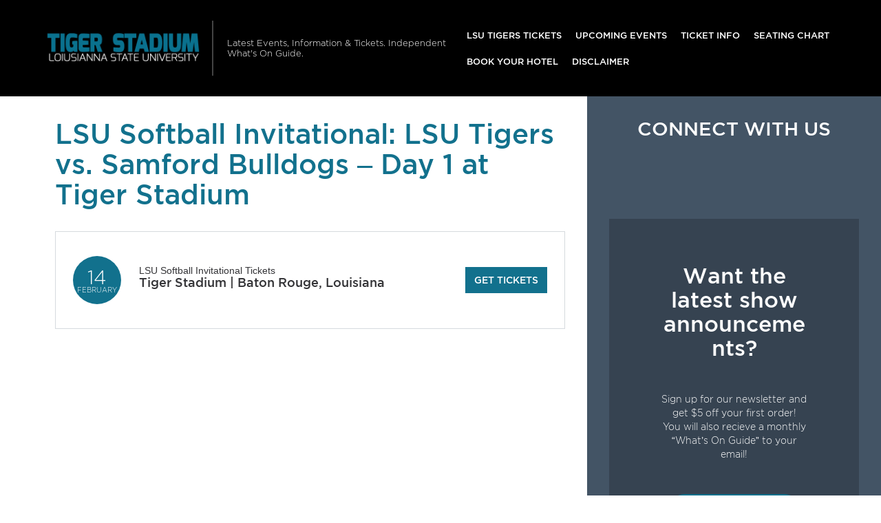

--- FILE ---
content_type: text/html; charset=UTF-8
request_url: https://lsustadium.com/events/lsu-softball-invitational-lsu-tigers-vs-samford-bulldogs-day-1/
body_size: 9122
content:

<!doctype html>
<html lang="en-US">
  

<head>
  <meta charset="utf-8">
  <meta http-equiv="x-ua-compatible" content="ie=edge">
  <meta name="viewport" content="width=device-width, initial-scale=1">
  <link rel="shortcut icon" href="https://lsustadium.com/wp-content/themes/puretonic/favicon.ico" />
	
  <title>LSU Softball Invitational: LSU Tigers vs. Samford Bulldogs - Day 1 Tickets | 14th February | Tiger Stadium</title>
<meta name='robots' content='max-image-preview:large' />

<!-- All in One SEO Pack 3.1.1 by Michael Torbert of Semper Fi Web Design[304,405] -->
<link rel="canonical" href="https://lsustadium.com/events/lsu-softball-invitational-lsu-tigers-vs-samford-bulldogs-day-1/" />
<!-- All in One SEO Pack -->
<link rel='dns-prefetch' href='//assets.ticketsqueeze.com' />
<link rel='dns-prefetch' href='//cdnjs.cloudflare.com' />
<link rel='stylesheet' id='wp-block-library-css' href="https://lsustadium.com/wp-includes/css/dist/block-library/style.min.css?ver=6.2.8" type='text/css' media='all' />
<link rel='stylesheet' id='classic-theme-styles-css' href="https://lsustadium.com/wp-includes/css/classic-themes.min.css?ver=6.2.8" type='text/css' media='all' />
<style id='global-styles-inline-css' type='text/css'>
body{--wp--preset--color--black: #000000;--wp--preset--color--cyan-bluish-gray: #abb8c3;--wp--preset--color--white: #ffffff;--wp--preset--color--pale-pink: #f78da7;--wp--preset--color--vivid-red: #cf2e2e;--wp--preset--color--luminous-vivid-orange: #ff6900;--wp--preset--color--luminous-vivid-amber: #fcb900;--wp--preset--color--light-green-cyan: #7bdcb5;--wp--preset--color--vivid-green-cyan: #00d084;--wp--preset--color--pale-cyan-blue: #8ed1fc;--wp--preset--color--vivid-cyan-blue: #0693e3;--wp--preset--color--vivid-purple: #9b51e0;--wp--preset--gradient--vivid-cyan-blue-to-vivid-purple: linear-gradient(135deg,rgba(6,147,227,1) 0%,rgb(155,81,224) 100%);--wp--preset--gradient--light-green-cyan-to-vivid-green-cyan: linear-gradient(135deg,rgb(122,220,180) 0%,rgb(0,208,130) 100%);--wp--preset--gradient--luminous-vivid-amber-to-luminous-vivid-orange: linear-gradient(135deg,rgba(252,185,0,1) 0%,rgba(255,105,0,1) 100%);--wp--preset--gradient--luminous-vivid-orange-to-vivid-red: linear-gradient(135deg,rgba(255,105,0,1) 0%,rgb(207,46,46) 100%);--wp--preset--gradient--very-light-gray-to-cyan-bluish-gray: linear-gradient(135deg,rgb(238,238,238) 0%,rgb(169,184,195) 100%);--wp--preset--gradient--cool-to-warm-spectrum: linear-gradient(135deg,rgb(74,234,220) 0%,rgb(151,120,209) 20%,rgb(207,42,186) 40%,rgb(238,44,130) 60%,rgb(251,105,98) 80%,rgb(254,248,76) 100%);--wp--preset--gradient--blush-light-purple: linear-gradient(135deg,rgb(255,206,236) 0%,rgb(152,150,240) 100%);--wp--preset--gradient--blush-bordeaux: linear-gradient(135deg,rgb(254,205,165) 0%,rgb(254,45,45) 50%,rgb(107,0,62) 100%);--wp--preset--gradient--luminous-dusk: linear-gradient(135deg,rgb(255,203,112) 0%,rgb(199,81,192) 50%,rgb(65,88,208) 100%);--wp--preset--gradient--pale-ocean: linear-gradient(135deg,rgb(255,245,203) 0%,rgb(182,227,212) 50%,rgb(51,167,181) 100%);--wp--preset--gradient--electric-grass: linear-gradient(135deg,rgb(202,248,128) 0%,rgb(113,206,126) 100%);--wp--preset--gradient--midnight: linear-gradient(135deg,rgb(2,3,129) 0%,rgb(40,116,252) 100%);--wp--preset--duotone--dark-grayscale: url('#wp-duotone-dark-grayscale');--wp--preset--duotone--grayscale: url('#wp-duotone-grayscale');--wp--preset--duotone--purple-yellow: url('#wp-duotone-purple-yellow');--wp--preset--duotone--blue-red: url('#wp-duotone-blue-red');--wp--preset--duotone--midnight: url('#wp-duotone-midnight');--wp--preset--duotone--magenta-yellow: url('#wp-duotone-magenta-yellow');--wp--preset--duotone--purple-green: url('#wp-duotone-purple-green');--wp--preset--duotone--blue-orange: url('#wp-duotone-blue-orange');--wp--preset--font-size--small: 13px;--wp--preset--font-size--medium: 20px;--wp--preset--font-size--large: 36px;--wp--preset--font-size--x-large: 42px;--wp--preset--spacing--20: 0.44rem;--wp--preset--spacing--30: 0.67rem;--wp--preset--spacing--40: 1rem;--wp--preset--spacing--50: 1.5rem;--wp--preset--spacing--60: 2.25rem;--wp--preset--spacing--70: 3.38rem;--wp--preset--spacing--80: 5.06rem;--wp--preset--shadow--natural: 6px 6px 9px rgba(0, 0, 0, 0.2);--wp--preset--shadow--deep: 12px 12px 50px rgba(0, 0, 0, 0.4);--wp--preset--shadow--sharp: 6px 6px 0px rgba(0, 0, 0, 0.2);--wp--preset--shadow--outlined: 6px 6px 0px -3px rgba(255, 255, 255, 1), 6px 6px rgba(0, 0, 0, 1);--wp--preset--shadow--crisp: 6px 6px 0px rgba(0, 0, 0, 1);}:where(.is-layout-flex){gap: 0.5em;}body .is-layout-flow > .alignleft{float: left;margin-inline-start: 0;margin-inline-end: 2em;}body .is-layout-flow > .alignright{float: right;margin-inline-start: 2em;margin-inline-end: 0;}body .is-layout-flow > .aligncenter{margin-left: auto !important;margin-right: auto !important;}body .is-layout-constrained > .alignleft{float: left;margin-inline-start: 0;margin-inline-end: 2em;}body .is-layout-constrained > .alignright{float: right;margin-inline-start: 2em;margin-inline-end: 0;}body .is-layout-constrained > .aligncenter{margin-left: auto !important;margin-right: auto !important;}body .is-layout-constrained > :where(:not(.alignleft):not(.alignright):not(.alignfull)){max-width: var(--wp--style--global--content-size);margin-left: auto !important;margin-right: auto !important;}body .is-layout-constrained > .alignwide{max-width: var(--wp--style--global--wide-size);}body .is-layout-flex{display: flex;}body .is-layout-flex{flex-wrap: wrap;align-items: center;}body .is-layout-flex > *{margin: 0;}:where(.wp-block-columns.is-layout-flex){gap: 2em;}.has-black-color{color: var(--wp--preset--color--black) !important;}.has-cyan-bluish-gray-color{color: var(--wp--preset--color--cyan-bluish-gray) !important;}.has-white-color{color: var(--wp--preset--color--white) !important;}.has-pale-pink-color{color: var(--wp--preset--color--pale-pink) !important;}.has-vivid-red-color{color: var(--wp--preset--color--vivid-red) !important;}.has-luminous-vivid-orange-color{color: var(--wp--preset--color--luminous-vivid-orange) !important;}.has-luminous-vivid-amber-color{color: var(--wp--preset--color--luminous-vivid-amber) !important;}.has-light-green-cyan-color{color: var(--wp--preset--color--light-green-cyan) !important;}.has-vivid-green-cyan-color{color: var(--wp--preset--color--vivid-green-cyan) !important;}.has-pale-cyan-blue-color{color: var(--wp--preset--color--pale-cyan-blue) !important;}.has-vivid-cyan-blue-color{color: var(--wp--preset--color--vivid-cyan-blue) !important;}.has-vivid-purple-color{color: var(--wp--preset--color--vivid-purple) !important;}.has-black-background-color{background-color: var(--wp--preset--color--black) !important;}.has-cyan-bluish-gray-background-color{background-color: var(--wp--preset--color--cyan-bluish-gray) !important;}.has-white-background-color{background-color: var(--wp--preset--color--white) !important;}.has-pale-pink-background-color{background-color: var(--wp--preset--color--pale-pink) !important;}.has-vivid-red-background-color{background-color: var(--wp--preset--color--vivid-red) !important;}.has-luminous-vivid-orange-background-color{background-color: var(--wp--preset--color--luminous-vivid-orange) !important;}.has-luminous-vivid-amber-background-color{background-color: var(--wp--preset--color--luminous-vivid-amber) !important;}.has-light-green-cyan-background-color{background-color: var(--wp--preset--color--light-green-cyan) !important;}.has-vivid-green-cyan-background-color{background-color: var(--wp--preset--color--vivid-green-cyan) !important;}.has-pale-cyan-blue-background-color{background-color: var(--wp--preset--color--pale-cyan-blue) !important;}.has-vivid-cyan-blue-background-color{background-color: var(--wp--preset--color--vivid-cyan-blue) !important;}.has-vivid-purple-background-color{background-color: var(--wp--preset--color--vivid-purple) !important;}.has-black-border-color{border-color: var(--wp--preset--color--black) !important;}.has-cyan-bluish-gray-border-color{border-color: var(--wp--preset--color--cyan-bluish-gray) !important;}.has-white-border-color{border-color: var(--wp--preset--color--white) !important;}.has-pale-pink-border-color{border-color: var(--wp--preset--color--pale-pink) !important;}.has-vivid-red-border-color{border-color: var(--wp--preset--color--vivid-red) !important;}.has-luminous-vivid-orange-border-color{border-color: var(--wp--preset--color--luminous-vivid-orange) !important;}.has-luminous-vivid-amber-border-color{border-color: var(--wp--preset--color--luminous-vivid-amber) !important;}.has-light-green-cyan-border-color{border-color: var(--wp--preset--color--light-green-cyan) !important;}.has-vivid-green-cyan-border-color{border-color: var(--wp--preset--color--vivid-green-cyan) !important;}.has-pale-cyan-blue-border-color{border-color: var(--wp--preset--color--pale-cyan-blue) !important;}.has-vivid-cyan-blue-border-color{border-color: var(--wp--preset--color--vivid-cyan-blue) !important;}.has-vivid-purple-border-color{border-color: var(--wp--preset--color--vivid-purple) !important;}.has-vivid-cyan-blue-to-vivid-purple-gradient-background{background: var(--wp--preset--gradient--vivid-cyan-blue-to-vivid-purple) !important;}.has-light-green-cyan-to-vivid-green-cyan-gradient-background{background: var(--wp--preset--gradient--light-green-cyan-to-vivid-green-cyan) !important;}.has-luminous-vivid-amber-to-luminous-vivid-orange-gradient-background{background: var(--wp--preset--gradient--luminous-vivid-amber-to-luminous-vivid-orange) !important;}.has-luminous-vivid-orange-to-vivid-red-gradient-background{background: var(--wp--preset--gradient--luminous-vivid-orange-to-vivid-red) !important;}.has-very-light-gray-to-cyan-bluish-gray-gradient-background{background: var(--wp--preset--gradient--very-light-gray-to-cyan-bluish-gray) !important;}.has-cool-to-warm-spectrum-gradient-background{background: var(--wp--preset--gradient--cool-to-warm-spectrum) !important;}.has-blush-light-purple-gradient-background{background: var(--wp--preset--gradient--blush-light-purple) !important;}.has-blush-bordeaux-gradient-background{background: var(--wp--preset--gradient--blush-bordeaux) !important;}.has-luminous-dusk-gradient-background{background: var(--wp--preset--gradient--luminous-dusk) !important;}.has-pale-ocean-gradient-background{background: var(--wp--preset--gradient--pale-ocean) !important;}.has-electric-grass-gradient-background{background: var(--wp--preset--gradient--electric-grass) !important;}.has-midnight-gradient-background{background: var(--wp--preset--gradient--midnight) !important;}.has-small-font-size{font-size: var(--wp--preset--font-size--small) !important;}.has-medium-font-size{font-size: var(--wp--preset--font-size--medium) !important;}.has-large-font-size{font-size: var(--wp--preset--font-size--large) !important;}.has-x-large-font-size{font-size: var(--wp--preset--font-size--x-large) !important;}
.wp-block-navigation a:where(:not(.wp-element-button)){color: inherit;}
:where(.wp-block-columns.is-layout-flex){gap: 2em;}
.wp-block-pullquote{font-size: 1.5em;line-height: 1.6;}
</style>
<link rel='stylesheet' id='puretem-css' href="https://lsustadium.com/wp-content/plugins/pure-tonic-event-manager/assets/css/puretem.css?ver=6.2.8" type='text/css' media='all' />
<link rel='stylesheet' id='wp-color-picker-css' href="https://lsustadium.com/wp-admin/css/color-picker.min.css?ver=6.2.8" type='text/css' media='all' />
<link rel='stylesheet' id='bos-searchbox-css' href="https://lsustadium.com/wp-content/plugins/bookingcom-official-searchbox/assets/css/bos_searchbox.css?ver=6.2.8" type='text/css' media='all' />
<link rel='stylesheet' id='jquery-ui-css' href="https://lsustadium.com/wp-content/plugins/bookingcom-official-searchbox/assets/css/jquery-ui.css?ver=6.2.8" type='text/css' media='all' />
<link rel='stylesheet' id='font-awesome-css' href='//cdnjs.cloudflare.com/ajax/libs/font-awesome/4.7.0/css/font-awesome.min.css?ver=6.2.8' type='text/css' media='all' />
<link rel='stylesheet' id='sage/css-css' href="https://lsustadium.com/wp-content/themes/puretonic/dist/styles/main-style-v2.css" type='text/css' media='all' />
<script type='text/javascript' src="https://lsustadium.com/wp-includes/js/jquery/jquery.min.js?ver=3.6.4" id='jquery-core-js'></script>
<script type='text/javascript' src="https://lsustadium.com/wp-includes/js/jquery/jquery-migrate.min.js?ver=3.4.0" id='jquery-migrate-js'></script>
<script type='text/javascript' src='//assets.ticketsqueeze.com/emailsignup-noauto-v1.0.js' id='venue-signup-js'></script>
<script type='text/javascript' id='venue-signup-js-after'>
function TS_EmailWidgetSettings(){TS_EmailWidget.siteName= "Tiger Stadium";}
</script>
<link rel="https://api.w.org/" href="https://lsustadium.com/wp-json/" /><link rel="EditURI" type="application/rsd+xml" title="RSD" href="https://lsustadium.com/xmlrpc.php?rsd" />
<link rel="wlwmanifest" type="application/wlwmanifest+xml" href="https://lsustadium.com/wp-includes/wlwmanifest.xml" />
<meta name="generator" content="WordPress 6.2.8" />
<link rel='shortlink' href="https://lsustadium.com/?p=405" />
<link rel="alternate" type="application/json+oembed" href="https://lsustadium.com/wp-json/oembed/1.0/embed?url=http%3A%2F%2Flsustadium.com%2Fevents%2Flsu-softball-invitational-lsu-tigers-vs-samford-bulldogs-day-1%2F" />
<link rel="alternate" type="text/xml+oembed" href="https://lsustadium.com/wp-json/oembed/1.0/embed?url=http%3A%2F%2Flsustadium.com%2Fevents%2Flsu-softball-invitational-lsu-tigers-vs-samford-bulldogs-day-1%2F&#038;format=xml" />
<meta name="og:sitename" content="Tiger Stadium"><meta name="og:type" content="website"><meta name="author" content="Tiger Stadium">		<style type="text/css" id="wp-custom-css">
			p.tnpl_event,.tnpl_date{color:#12718d;font-weight:bold;}.tnpl_td_date{text-align:center;}.tnpl_venue_location, .tnpl_day_time{color:#5f5f5f;}a.tnpl_btn span{border-radius:1px;background-color:#12718d;font-weight:bold;}a.tnpl_btn:hover span{background-color:#3a8aa1;}a.tnpl_footer_link{color:#5f5f5f;font-weight:bold;}@media screen and (max-width: 768px) {.tnpl_btn img{background-color:#12718d;}}tr.tnpl_row { border-radius:0px!important; }		</style>
		  
	<style type="text/css">
		:root { 
								}
	</style>
	
    
        <script type="application/ld+json">
      {
        "@context": "http://schema.org",
        "@type": "Organization",
        "name": "Tiger Stadium",
        "url": "http://lsustadium.com",
        "sameAs": ["https://www.facebook.com/tigerstadium/"]
      }
      </script>
  

    <meta itemprop="image" content="http://lsustadium.com/wp-content/uploads/2020/01/event_image-15.jpg"/>
    
    <meta property="og:site_name" content="Tiger Stadium"/>
    <meta property="og:url" content="http://lsustadium.com/events/lsu-softball-invitational-lsu-tigers-vs-samford-bulldogs-day-1/"/>
    <meta property="og:type" content="article"/>
    <meta property="og:image" content="http://lsustadium.com/wp-content/uploads/2020/01/event_image-15.jpg"/>
        <meta property="article:publisher" content="https://www.facebook.com/tigerstadium/"/>
        
    <meta name="twitter:url" content="http://lsustadium.com/events/lsu-softball-invitational-lsu-tigers-vs-samford-bulldogs-day-1/"/>
    <meta name="twitter:image" content="http://lsustadium.com/wp-content/uploads/2020/01/event_image-15.jpg"/>
    <meta name="twitter:card" content="summary_large_image"/>
    </head>
  <body class="event-template-default single single-event postid-405 wp-custom-logo lsu-softball-invitational-lsu-tigers-vs-samford-bulldogs-day-1 sidebar-primary">
    <!--[if IE]>
      <div class="alert alert-warning">
        You are using an <strong>outdated</strong> browser. Please <a href="http://browsehappy.com/">upgrade your browser</a> to improve your experience.      </div>
    <![endif]-->
    

<nav class="navbar navbar-dark bg-dark text-white navbar-expand-xl">
    
   <a class="navbar-brand brand" href="https://lsustadium.com/"><img src="https://lsustadium.com/wp-content/uploads/2019/07/TIGER-STADIUM-LOGO.png" alt="Tiger Stadium"></a>  
    
  <div class="navbar-description d-none d-xl-block">
    Latest Events, Information &amp; Tickets. Independent What&#039;s On Guide.  </div>
      <button type="button" class="navbar-toggler" data-toggle="collapse" data-target="#navbarCollapse">
      <span class="navbar-toggler-icon"></span>
    </button>
    <div class="navbar-collapse collapse" id="navbarCollapse">
      <ul id="menu-mainmenu" class="navbar-nav nav mt-1 mt-xl-0 ml-xl-auto"><li id="menu-item-467" class="menu-item menu-item-type-post_type menu-item-object-post menu-item-467"><a href="https://lsustadium.com/lsu-tigers-tickets/">LSU Tigers Tickets</a></li>
<li id="menu-item-38" class="menu-item menu-item-type-post_type menu-item-object-page menu-item-38"><a href="https://lsustadium.com/events/">Upcoming Events</a></li>
<li id="menu-item-36" class="menu-item menu-item-type-post_type menu-item-object-page menu-item-36"><a href="https://lsustadium.com/ticket-info/">Ticket Info</a></li>
<li id="menu-item-37" class="menu-item menu-item-type-post_type menu-item-object-page menu-item-37"><a href="https://lsustadium.com/seating-chart/">Seating Chart</a></li>
<li id="menu-item-93" class="menu-item menu-item-type-post_type menu-item-object-page menu-item-93"><a href="https://lsustadium.com/hotels-near-by/">Book Your Hotel</a></li>
<li id="menu-item-94" class="menu-item menu-item-type-post_type menu-item-object-page menu-item-94"><a href="https://lsustadium.com/disclaimer/">Disclaimer</a></li>
</ul>    </div>
  </nav>
    <div class="container-fluid" role="document">
      <div class="row">
        <main class="main">
            <article class="single-entry post-405 event type-event status-publish has-post-thumbnail hentry">
    <header>
      <h1 class="single-entry-title text-primary">LSU Softball Invitational: LSU Tigers vs. Samford Bulldogs &#8211; Day 1 at Tiger Stadium</h1>
    </header>

	  
<div class="single-entry-content eventpage-content">

	<div class="em-entry">
  <div class="em-entry-side">
    <time datetime="2020-02-14T00:00:00+00:00" class="em-entry-time">
      <span class="em-entry-day">14</span>
      <span class="em-entry-month">February</span>
    </time>
  </div>
  <div class="em-entry-main">

            
			  <h2 class="em-entry-title">
			  <a href="/tickets.php?event=4377486">LSU Softball Invitational Tickets</a>
		  </h2>
	
      	                <h3 class="em-entry-lead">Tiger Stadium | Baton Rouge, Louisiana</h3>
              
                <script type="text/javascript" src="https://platform-api.sharethis.com/js/sharethis.js#property=6457c59c1b837f0019d4205d&product=inline-share-buttons&source=platform" async="async"></script>
                <div class="sharethis-inline-share-buttons"></div>
                
  </div>
			<div class="em-entry-footer">
		    <a href="/tickets.php?event=4377486" target="_blank" class="em-entry-cta-link" rel="nofollow">Get Tickets</a>
		  </div>
	
</div>


	<script async src="//pagead2.googlesyndication.com/pagead/js/adsbygoogle.js"></script>
<!-- NewTheme-Responsive-Text -->
<ins class="adsbygoogle"
     style="display:block;background-color:transparent;"
     data-ad-client="ca-pub-2783012870533657"
     data-ad-slot="1489656471"
     data-ad-format="auto"
     data-full-width-responsive="true"></ins>
<script>
(adsbygoogle = window.adsbygoogle || []).push({});
</script><div class="event_single_excerpt">
<p><strong>On Friday 14th February 2020, Lsu Tigers vs. Samford Bulldogs &#8211; Day 1 are bringing their incredible team to Baton Rouge whilst fans of spine-tingling gridiron action flood to the incredible LSU Tiger Stadium to watch Lsu Tigers vs. Samford Bulldogs &#8211; Day 1. Both teams have practiced long and hard for this fixture and both coaches have their eyes fixated on the prize. But only one team gets to come out on top. Will it be the hometown heroes adding another chapter to their illustrious history of non-stop victories? Or will the visiting team be crowned supreme in the conclusion to this rivalry? There&rsquo;s only one way to find out and that&rsquo;s by securing your tickets to see this unforgettable once-in-a-season bout for yourself. To order your tickets today, click the Buy Tickets button below.</strong></p>
</div>
<div class="event_single_image1">
<p><img decoding="async" title="LSU Softball Invitational: LSU Tigers vs. Samford Bulldogs - Day 1 at LSU Tiger Stadium" src="/wp-content/uploads/2020/01/event_image-14.jpg" alt="LSU Softball Invitational: LSU Tigers vs. Samford Bulldogs - Day 1 at LSU Tiger Stadium" /></p>
</div>
<div class="event_single_descrition">
<p>Fans of unsurpassed football games are flocking right now to ensure they get the best seats in the house to watch Lsu Tigers vs. Samford Bulldogs &#8211; Day 1 live on Friday 14th February 2020 at the LSU Tiger Stadium. But the big hype isn&rsquo;t only the action on the field, because patrons who come to this unsurpassed Baton Rouge stadium will also get access to great benefits that you won&rsquo;t find anywhere else. From a huge choice of snacks and drinks available at vendor stands throughout the stadium, to secure and quick-access parking just around the corner, you are closer to the action than ever before. You won&rsquo;t even have to stress about what to do for dining because the LSU Tiger Stadium is close to some of the leading restaurants and bars in town. So, when you&rsquo;re looking for the supreme football watching experience this side of the country, there&rsquo;s no better choice than to visit the LSU Tiger Stadium on Friday 14th February 2020 to see Friday 14th February 2020. To secure your tickets, click the Buy Tickets button below.</p>
</div>
<div class="event_single_image2"><img decoding="async" class="aligncenter size-full wp-image-452" width="100%" title="LSU Softball Invitational: LSU Tigers vs. Samford Bulldogs - Day 1 at LSU Tiger Stadium tickets" src="/wp-content/uploads/2020/01/sportspromo-14.png" alt="LSU Softball Invitational: LSU Tigers vs. Samford Bulldogs - Day 1 at LSU Tiger Stadium" /></div>
<div class="event_single_video"><iframe loading="lazy" src="https://www.youtube.com/embed/17RWyRHPe1A?rel=0" style="width:100%" frameborder="0" width="500" height="370"></iframe></div>

<section class="breadcrumb container pt-0 pb-2" style="margin:0px">
    <ul class="breadcrumbs">
      <li><a href="/">Home</a></li>
      
                    <li>|
      <a href="/archive/">                      Archive      </a>              </li>
                    <li>|
      <a href="/archive/2020">                      2020      </a>              </li>
                    <li>|
      <a href="/archive/2020/February">                      February      </a>              </li>
                    <li>|
      <span>                      LSU Softball Invitational: LSU Tigers vs. Samford Bulldogs &#8211; Day 1      </span>              </li>
       
    </ul>
</section>

	<br style="clear:both;">
</div>

    <footer>
      
        <div class="sharethis-inline-share-buttons"></div>
        
          
  
        

<section id="comments" class="comments mt-2">
    <h5 class="text-primary">Your Comments</h5>

    <div id="fb-root"></div>
    <script async defer crossorigin="anonymous" src="https://connect.facebook.net/en_GB/sdk.js#xfbml=1&version=v16.0&appId=252431550531931&autoLogAppEvents=1" nonce="s9XY5vrh"></script>
    <div class="fb-comments" data-href="http://lsustadium.com/events/lsu-softball-invitational-lsu-tigers-vs-samford-bulldogs-day-1/" data-width="" data-numposts="5"></div>

</section>        
	
<!-- GOOGLE EVENTS RICH SNIPPETS -->
<script type="application/ld+json">
{
  "@context": "http://schema.org",
  "@type": "Event",
  "name": "LSU Softball Invitational: LSU Tigers vs. Samford Bulldogs - Day 1",
  "performer": "LSU Softball Invitational: LSU Tigers vs. Samford Bulldogs - Day 1",
  "description": "On Friday 14th February 2020, Lsu Tigers vs. Samford Bulldogs - Day 1 are bringing...",
  "startDate" :"2020-02-14T00:00:00+00:00",
  "url" : "http://lsustadium.com/events/lsu-softball-invitational-lsu-tigers-vs-samford-bulldogs-day-1/",
  "image": "http://lsustadium.com/wp-content/uploads/2020/01/event_image-15.jpg",
    "eventAttendanceMode": "https://schema.org/OfflineEventAttendanceMode",
  "eventStatus": "https://schema.org/EventScheduled",        
  "location" : {
    "@type" : "Place",
      "name" : "Tiger Stadium",
      "address" : "North Stadium Road, Baton Rouge, Louisiana, 70893, United States"
  },
   "offers": {
     "@type" : "Offer",
          "url": "http://lsustadium.com/events/lsu-softball-invitational-lsu-tigers-vs-samford-bulldogs-day-1/"
  }
}
</script>
      
    </footer> 
      
      
  </article>
        </main>
                  <aside class="sidebar">
            <section class="widget social-2 widget_social"><h3>CONNECT WITH US</h3> <script async defer crossorigin="anonymous" src="https://connect.facebook.net/en_GB/sdk.js#xfbml=1&version=v16.0&appId=252431550531931&autoLogAppEvents=1" nonce="s9XY5vrh"></script><div class="fb-page" data-href="https://www.facebook.com/tigerstadium/" data-width="500" data-small-header="false" data-adapt-container-width="true" data-hide-cover="false" data-show-facepile="true"><blockquote cite="https://www.facebook.com/tigerstadium/" class="fb-xfbml-parse-ignore"><a href="https://www.facebook.com/tigerstadium/">Fans of Tiger Stadium</a></blockquote></div></section><section class="widget_text widget custom_html-4 widget_custom_html"><div class="textwidget custom-html-widget"><section class="px-1 px-lg-4 py-4 bg-opacity">
  <div class="container">
    <h2 class="mb-3">Want the latest show announcements?</h2>
    <p>Sign up for our newsletter and get $5 off your first order! <br> You will also recieve a monthly “What’s On Guide” to your email!</p>
    <p class="mt-3 mb-0"><a class="btn btn-lg btn-primary text-uppercase" onclick="tmEmailSignup(event);">Get $5 Off Now!</a></p>
  </div>
</section></div></section><section class="widget_text widget custom_html-3 widget_custom_html"><div class="textwidget custom-html-widget"><script async src="//pagead2.googlesyndication.com/pagead/js/adsbygoogle.js"></script>
<ins class="adsbygoogle" style="display: block; text-align: center;" data-ad-layout="in-article" data-ad-format="fluid" data-ad-client="ca-pub-2783012870533657" data-ad-slot="3755537796"></ins>
<script>
     (adsbygoogle = window.adsbygoogle || []).push({});
</script></div></section><section class="widget puretem-upcoming-events-2 widget_puretem-upcoming-events"><h3><h3 class="events-heading widget-title ">Upcoming Events</h3></h3>
<div class="css-events-list">
	<ul class="">
		
<li class="widget-em-entry">
    <span class="widget-em-entry-title">
        <a href="https://lsustadium.com/events/zach-bryan-caamp-j-r-carroll-28-march-2026/">              Zach Bryan, Caamp &amp; J.R. Carroll          </a>        <i class="fa fa-angle-right"></i></span> <span class="widget-em-entry-time">March 28, 2026    </span>
</li>


<li class="widget-em-entry">
    <span class="widget-em-entry-title">
                      2026 LSU Tigers Football Season Tickets (Includes Tickets To All Regular Season Home Games)                  <i class="fa fa-angle-right"></i></span> <span class="widget-em-entry-time">August 31, 2026    </span>
</li>


<li class="widget-em-entry">
    <span class="widget-em-entry-title">
                      LSU Tigers vs. Clemson Tigers                  <i class="fa fa-angle-right"></i></span> <span class="widget-em-entry-time">September 05, 2026    </span>
</li>


<li class="widget-em-entry">
    <span class="widget-em-entry-title">
                      LSU Tigers vs. McNeese State Cowboys                  <i class="fa fa-angle-right"></i></span> <span class="widget-em-entry-time">September 12, 2026    </span>
</li>


<li class="widget-em-entry">
    <span class="widget-em-entry-title">
                      LSU Tigers vs. Louisiana Tech Bulldogs                  <i class="fa fa-angle-right"></i></span> <span class="widget-em-entry-time">September 12, 2026    </span>
</li>

	</ul>
	</div>
<a href="/events/" class="view-all-btn btn btn-blue">VIEW ALL EVENTS</a></section>          </aside>
              </div>
    </div>
    
<footer class="content-info">
      <div class="content-info-widget-list">
      <section class="widget text-5 widget_text">			<div class="textwidget">Independent guide linking to ticket resale marketplace.</div>
		</section><section class="widget text-6 widget_text">			<div class="textwidget"></div>
		</section><section class="widget social-3 widget_social"><ul class="social-nav"><li><a href="https://www.facebook.com/tigerstadium/"><i class="fa fa-facebook"></i></a></li></ul></section>    </div>
  
  <div class="content-info-bottom">
    <a class="content-info-brand brand" href="https://lsustadium.com/"><img src="https://lsustadium.com/wp-content/uploads/2019/07/TIGER-STADIUM-LOGO.png"></a>

          <ul id="menu-topmenu" class="content-info-nav nav"><li id="menu-item-40" class="menu-item menu-item-type-post_type menu-item-object-page menu-item-40"><a href="https://lsustadium.com/rules/">Rules</a></li>
<li id="menu-item-42" class="menu-item menu-item-type-post_type menu-item-object-page menu-item-42"><a href="https://lsustadium.com/information/">Info</a></li>
<li id="menu-item-41" class="menu-item menu-item-type-post_type menu-item-object-page menu-item-41"><a href="https://lsustadium.com/parking/">Parking</a></li>
<li id="menu-item-325" class="menu-item menu-item-type-post_type menu-item-object-page menu-item-325"><a href="https://lsustadium.com/shuttles/">Shuttles</a></li>
<li id="menu-item-95" class="menu-item menu-item-type-post_type menu-item-object-page menu-item-95"><a href="https://lsustadium.com/address/">Address</a></li>
<li id="menu-item-96" class="menu-item menu-item-type-post_type menu-item-object-page menu-item-96"><a href="https://lsustadium.com/contact/">Contact</a></li>
<li id="menu-item-719" class="menu-item menu-item-type-custom menu-item-object-custom menu-item-719"><a href="/archive">Archive</a></li>
</ul>    
          <ul id="menu-footerlegal" class="content-info-nav nav ml-xl-auto"><li id="menu-item-47" class="menu-item menu-item-type-post_type menu-item-object-page menu-item-privacy-policy menu-item-47"><a rel="privacy-policy" href="https://lsustadium.com/privacy-policy/">Privacy Policy</a></li>
<li id="menu-item-48" class="menu-item menu-item-type-post_type menu-item-object-page menu-item-48"><a href="https://lsustadium.com/disclaimer/">Disclaimer</a></li>
</ul>      </div>
</footer>
<script type='text/javascript' src="https://lsustadium.com/wp-content/plugins/bookingcom-official-searchbox/assets/js/bos_main.js?ver=6.2.8" id='bos-main-js'></script>
<script type='text/javascript' id='bos-date-js-extra'>
/* <![CDATA[ */
var objectL10n = {"destinationErrorMsg":"Sorry, we need at least part of the name to start searching.","tooManyDays":"Your check-out date is more than 30 nights after your check-in date. Bookings can only be made for a maximum period of 30 nights. Please enter alternative dates and try again.","dateInThePast":"Your check-in date is in the past. Please check your dates and try again.","cObeforeCI":"Please check your dates, the check-out date appears to be earlier than the check-in date.","calendar_nextMonth":"Next month","calendar_open":"Open calendar and pick a date","calendar_prevMonth":"Prev month","calendar_closeCalendar":"Close calendar","january":"January","february":"February","march":"March","april":"April","may":"May","june":"June","july":"July","august":"August","september":"September","october":"October","november":"November","december":"December","mo":"Mo","tu":"Tu","we":"We","th":"Th","fr":"Fr","sa":"Sa","su":"Su","updating":"Updating...","close":"Close","placeholder":"e.g. city, region, district or specific hotel","language":"en_US","aid":"382821","dest_type":"select","calendar":"0","flexible_dates":"0","logodim":"blue_150x25","logopos":"left","buttonpos":"right","selected_datecolor":"#0071c2","bgcolor":"","dest_bgcolor":"#FFFFFF","dest_textcolor":"#003580","headline_textsize":"19","headline_textcolor":"#003580","textcolor":"#003580","flexdate_textcolor":"#003580","date_textcolor":"#003580","date_bgcolor":"#FFFFFF","submit_bgcolor":"#0896FF","submit_bordercolor":"#0896FF","submit_textcolor":"#FFFFFF","calendar_selected_bgcolor":"#0071c2","calendar_selected_textcolor":"#FFFFFF","calendar_daynames_color":"#003580","aid_starts_with_four":"Affiliate ID is different from partner ID: should start with a 1, 3, 8 or 9. Please change it.","images_js_path":"http:\/\/lsustadium.com\/wp-content\/plugins\/bookingcom-official-searchbox\/assets\/images"};
/* ]]> */
</script>
<script type='text/javascript' src="https://lsustadium.com/wp-content/plugins/bookingcom-official-searchbox/assets/js/bos_date.js?ver=6.2.8" id='bos-date-js'></script>
<script type='text/javascript' src="https://lsustadium.com/wp-content/plugins/bookingcom-official-searchbox/assets/js/moment-with-locales.min.js?ver=6.2.8" id='bos-moment-js'></script>
<script type='text/javascript' src="https://lsustadium.com/wp-includes/js/jquery/ui/core.min.js?ver=1.13.2" id='jquery-ui-core-js'></script>
<script type='text/javascript' src="https://lsustadium.com/wp-includes/js/jquery/ui/datepicker.min.js?ver=1.13.2" id='jquery-ui-datepicker-js'></script>
<script type='text/javascript' id='jquery-ui-datepicker-js-after'>
jQuery(function(jQuery){jQuery.datepicker.setDefaults({"closeText":"Close","currentText":"Today","monthNames":["January","February","March","April","May","June","July","August","September","October","November","December"],"monthNamesShort":["Jan","Feb","Mar","Apr","May","Jun","Jul","Aug","Sep","Oct","Nov","Dec"],"nextText":"Next","prevText":"Previous","dayNames":["Sunday","Monday","Tuesday","Wednesday","Thursday","Friday","Saturday"],"dayNamesShort":["Sun","Mon","Tue","Wed","Thu","Fri","Sat"],"dayNamesMin":["S","M","T","W","T","F","S"],"dateFormat":"MM d, yy","firstDay":1,"isRTL":false});});
</script>
<script type='text/javascript' src="https://lsustadium.com/wp-content/themes/puretonic/dist/scripts/main-0d2beecd72.js" id='sage/js-js'></script>
  <script defer src="https://static.cloudflareinsights.com/beacon.min.js/vcd15cbe7772f49c399c6a5babf22c1241717689176015" integrity="sha512-ZpsOmlRQV6y907TI0dKBHq9Md29nnaEIPlkf84rnaERnq6zvWvPUqr2ft8M1aS28oN72PdrCzSjY4U6VaAw1EQ==" data-cf-beacon='{"version":"2024.11.0","token":"f1518c595ad34dd1b2ed253ce740fe34","r":1,"server_timing":{"name":{"cfCacheStatus":true,"cfEdge":true,"cfExtPri":true,"cfL4":true,"cfOrigin":true,"cfSpeedBrain":true},"location_startswith":null}}' crossorigin="anonymous"></script>
</body>
</html>


--- FILE ---
content_type: text/html; charset=utf-8
request_url: https://www.google.com/recaptcha/api2/aframe
body_size: 267
content:
<!DOCTYPE HTML><html><head><meta http-equiv="content-type" content="text/html; charset=UTF-8"></head><body><script nonce="b4fMt7YLW8IdgCLH_A0lwQ">/** Anti-fraud and anti-abuse applications only. See google.com/recaptcha */ try{var clients={'sodar':'https://pagead2.googlesyndication.com/pagead/sodar?'};window.addEventListener("message",function(a){try{if(a.source===window.parent){var b=JSON.parse(a.data);var c=clients[b['id']];if(c){var d=document.createElement('img');d.src=c+b['params']+'&rc='+(localStorage.getItem("rc::a")?sessionStorage.getItem("rc::b"):"");window.document.body.appendChild(d);sessionStorage.setItem("rc::e",parseInt(sessionStorage.getItem("rc::e")||0)+1);localStorage.setItem("rc::h",'1768719028966');}}}catch(b){}});window.parent.postMessage("_grecaptcha_ready", "*");}catch(b){}</script></body></html>